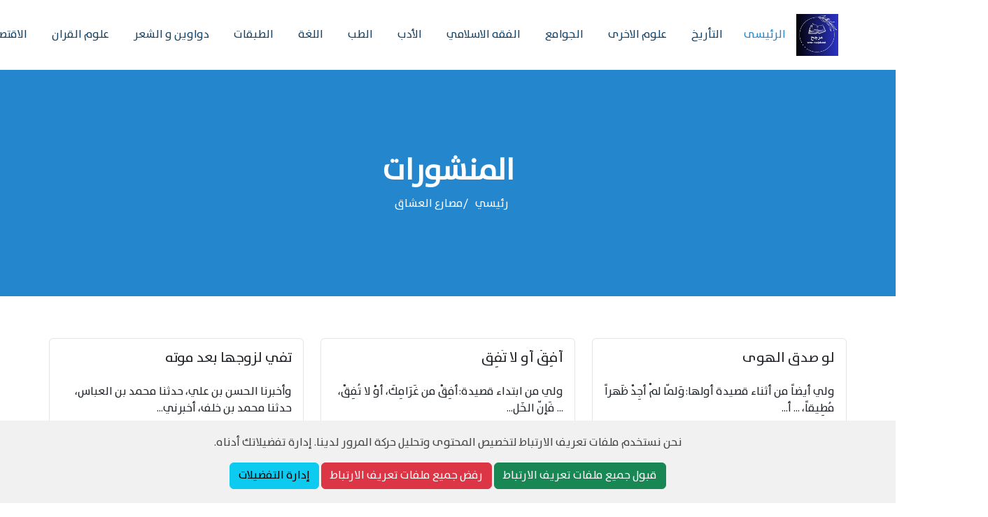

--- FILE ---
content_type: text/html; charset=UTF-8
request_url: https://marjah.net/category/62
body_size: 9090
content:
<!DOCTYPE html>
<html lang="ar">
<head>
    <meta charset="utf-8">
    <meta name="viewport" content="width=device-width, initial-scale=1">
    <meta name="csrf-token" content="ZYqJi1NBpgmgmFojfV13ovijFep2W789NKAnLz5j">
	<meta name="robots" content="index, follow">

    <!-- Preconnect for improved performance -->
    <link rel="preconnect" href="https://www.googletagmanager.com">
	
	<link rel="canonical" href="https://marjah.net/category/62" />

    <!-- Google Tag Manager (async for non-blocking) -->
    <script>
        // Load third-party scripts after the page has loaded
        window.onload = function() {
            // Load Google Tag Manager
            const gtmScript = document.createElement('script');
            gtmScript.src = "https://www.googletagmanager.com/gtag/js?id=G-78LXCBYC2Z";
            gtmScript.async = true;
            document.head.appendChild(gtmScript);
            
            // Google Analytics setup
            gtmScript.onload = function() {
                window.dataLayer = window.dataLayer || [];
                function gtag(){dataLayer.push(arguments);}
                gtag('js', new Date());
                gtag('config', 'G-78LXCBYC2Z');
            };
        };
    </script>	
	             <title>مصارع العشاق | Marjah - مرجح</title>
    <meta name="description" content="ابحث عن أحدث المشاركات في مصارع العشاق.">
    
    <!-- SEO Metadata -->
    <meta name="title" content="مرجح" />
    <meta name="keywords" content="marjah,مرجح,مكتبة إلكترونية" />
	<link rel="icon" href="https://marjah.net/assets/img/site.jpg" type="image/jpg">

    <!-- Open Graph -->
    <meta property="og:type" content="website" />
    <meta property="og:url" content="https://marjah.net/" />
    <meta property="og:title" content="مرجح" />
    <meta property="og:description" content="مكتبة الكترونية علمية و المصادر الموثةقة داخل الكتب" />
	<meta property="og:image" content="https://marjah.net/assets/img/site.jpg"> 
	<meta property="og:locale" content="ar_IQ">

    <!-- Twitter -->
    <meta property="twitter:card" content="summary_large_image" />
    <meta property="twitter:url" content="https://marjah.net/" />
    <meta property="twitter:title" content="مرجح" />
    <meta property="twitter:description" content="مكتبة الكترونية علمية و المصادر الموثةقة داخل الكتب" />
    <meta property="twitter:image" content="https://metatags.io/images/meta-tags.png" />

    <!-- Preload critical assets -->
    <link rel="preload" href="https://marjah.net/assets/vendor/bootstrap/css/bootstrap.min.css" as="style">
    <link rel="preload" href="https://marjah.net/assets/css/main.css" as="style">
    <link rel="preload" href="https://marjah.net/assets/vendor/aos/aos.css" as="style">
    <!-- Minified CSS files -->
	<link href="https://marjah.net/assets/vendor/bootstrap/css/bootstrap.min.css" rel="stylesheet">
    <link href="https://marjah.net/assets/vendor/aos/aos.css" rel="stylesheet">
    <link href="https://marjah.net/assets/css/main.css" rel="stylesheet">
	<link rel="preload" href="https://marjah.net/assets/img/reklam.webp" as="image">
	
	<link href="https://cdn.jsdelivr.net/npm/sweetalert2@11/dist/sweetalert2.min.css" rel="stylesheet">

    <!-- Load Font Awesome asynchronously -->
	<script src="https://cdnjs.cloudflare.com/ajax/libs/jquery/3.7.1/jquery.min.js" integrity="sha512-v2CJ7UaYy4JwqLDIrZUI/4hqeoQieOmAZNXBeQyjo21dadnwR+8ZaIJVT8EE2iyI61OV8e6M8PP2/4hpQINQ/g==" crossorigin="anonymous" referrerpolicy="no-referrer"></script>

    <!-- Schema Markup for SEO -->
    <script type="application/ld+json">
    {
        "@context": "https://schema.org",
        "@type": "Organization",
        "name": "Marjah",
        "url": "https://marjah.net/",
        "logo": "https://marjah.net/assets/img/site.jpg",
        "sameAs": [
            "https://www.facebook.com/marjah",
            "https://www.twitter.com/marjah",
            "https://www.instagram.com/marjah"
        ]
    }
    </script>

</head>
<body class="index-page" dir="rtl">
<header id="header" class="header d-flex align-items-center sticky-top">
    <div class="container-fluid container-xl position-relative d-flex align-items-center">
        <a href="https://marjah.net" class="logo d-flex align-items-center ms-auto">
			
			<picture>
				<source srcset="https://marjah.net/assets/img/site.webp" type="image/webp">
				<img src="https://marjah.net/assets/img/site.jpg" 
					 alt="Marjah - مكتبة إلكترونية علمية" 
					 width="60" 
					 height="60"
					 loading="lazy"
					 decoding="async">
			</picture>
        </a>

        <nav id="navmenu" class="navmenu">
            <ul>
                <li><a href="https://marjah.net" class="active">الرئیسی</a></li>
                                    <li class="dropdown"><a href="#"><span>التأريخ</span> <i class="bi bi-chevron-down toggle-dropdown"></i></a>
                        <ul class="scrollable-dropdown">
                                                            <li><a href="https://marjah.net/category/115">قصة الحضارة</a></li>
                                                            <li><a href="https://marjah.net/category/110">تاريخ آداب العرب</a></li>
                                                            <li><a href="https://marjah.net/category/109">المعارف</a></li>
                                                            <li><a href="https://marjah.net/category/89">الملل والنحل</a></li>
                                                            <li><a href="https://marjah.net/category/56">الأديان والمذاهب والأحزاب المعاصرة</a></li>
                                                            <li><a href="https://marjah.net/category/47">موسوعة الأمن والاستخبارات</a></li>
                                                            <li><a href="https://marjah.net/category/44">معجم المؤلفين</a></li>
                                                            <li><a href="https://marjah.net/category/42">معجم حفاظ القرآن عبر التاريخ</a></li>
                                                            <li><a href="https://marjah.net/category/41">أسماء خيل العرب وفرسانها</a></li>
                                                            <li><a href="https://marjah.net/category/37">تاريخ الأمم والملوك</a></li>
                                                            <li><a href="https://marjah.net/category/31">مائة من عظماء أمة الإسلام</a></li>
                                                            <li><a href="https://marjah.net/category/29">علماء النحو و اللغة و التفسير و القراء</a></li>
                                                            <li><a href="https://marjah.net/category/26">معجم ما استعجم من أسماء البلاد والمواضع</a></li>
                                                    </ul>
                    </li>
                                    <li class="dropdown"><a href="#"><span>علوم الاخرى</span> <i class="bi bi-chevron-down toggle-dropdown"></i></a>
                        <ul class="scrollable-dropdown">
                                                            <li><a href="https://marjah.net/category/114">موسوعة مصطلحات الفلسفة عند العرب</a></li>
                                                            <li><a href="https://marjah.net/category/112">نظرية العلاقات الدولية</a></li>
                                                            <li><a href="https://marjah.net/category/106">دراسات في الفن الصحفي</a></li>
                                                            <li><a href="https://marjah.net/category/92">موسوعة الإدارة والتطوير والتربية</a></li>
                                                            <li><a href="https://marjah.net/category/53">نظريات علم الاجتماع</a></li>
                                                            <li><a href="https://marjah.net/category/45">موسوعة تفسير الأحلام</a></li>
                                                    </ul>
                    </li>
                                    <li class="dropdown"><a href="#"><span>الجوامع</span> <i class="bi bi-chevron-down toggle-dropdown"></i></a>
                        <ul class="scrollable-dropdown">
                                                            <li><a href="https://marjah.net/category/113">الموسوعة الجنائية الإسلامية</a></li>
                                                    </ul>
                    </li>
                                    <li class="dropdown"><a href="#"><span>الفقه الاسلامي</span> <i class="bi bi-chevron-down toggle-dropdown"></i></a>
                        <ul class="scrollable-dropdown">
                                                            <li><a href="https://marjah.net/category/111">فتاوى إسلامية</a></li>
                                                            <li><a href="https://marjah.net/category/87">الأوائل</a></li>
                                                            <li><a href="https://marjah.net/category/54">موسوعة المفاهيم الإسلامية العامة</a></li>
                                                            <li><a href="https://marjah.net/category/43">معجم المفسرين</a></li>
                                                            <li><a href="https://marjah.net/category/39">المضاف والمنسوب</a></li>
                                                            <li><a href="https://marjah.net/category/34">معجم مقاليد العلوم</a></li>
                                                            <li><a href="https://marjah.net/category/25">معجم المصطلحات والألفاظ الفقهية</a></li>
                                                    </ul>
                    </li>
                                    <li class="dropdown"><a href="#"><span>الأدب</span> <i class="bi bi-chevron-down toggle-dropdown"></i></a>
                        <ul class="scrollable-dropdown">
                                                            <li><a href="https://marjah.net/category/108">اللطائف والظرائف</a></li>
                                                            <li><a href="https://marjah.net/category/100">الذخائر والعبقريات</a></li>
                                                            <li><a href="https://marjah.net/category/95">الموشى</a></li>
                                                            <li><a href="https://marjah.net/category/94">وحي القلم</a></li>
                                                            <li><a href="https://marjah.net/category/93">النظرات</a></li>
                                                            <li><a href="https://marjah.net/category/84">الأدب الكبير والأدب الصغير</a></li>
                                                            <li><a href="https://marjah.net/category/64">الرسائل الأدبية</a></li>
                                                            <li><a href="https://marjah.net/category/63">الرسائل السياسية</a></li>
                                                            <li><a href="https://marjah.net/category/58">العقد الفريد</a></li>
                                                            <li><a href="https://marjah.net/category/57">الأمثال والحكم</a></li>
                                                            <li><a href="https://marjah.net/category/52">موسوعة الأخلاق</a></li>
                                                            <li><a href="https://marjah.net/category/24">موسوعة كشاف اصطلاحات الفنون والعلوم</a></li>
                                                            <li><a href="https://marjah.net/category/23">معجم مصطلحات الادبية</a></li>
                                                            <li><a href="https://marjah.net/category/21">موسوعة الشعراء</a></li>
                                                            <li><a href="https://marjah.net/category/20">البلاغة</a></li>
                                                    </ul>
                    </li>
                                    <li class="dropdown"><a href="#"><span>الطب</span> <i class="bi bi-chevron-down toggle-dropdown"></i></a>
                        <ul class="scrollable-dropdown">
                                                            <li><a href="https://marjah.net/category/99">الحاوي في الطب</a></li>
                                                    </ul>
                    </li>
                                    <li class="dropdown"><a href="#"><span>اللغة</span> <i class="bi bi-chevron-down toggle-dropdown"></i></a>
                        <ul class="scrollable-dropdown">
                                                            <li><a href="https://marjah.net/category/97">فقه اللغة وسر العربية</a></li>
                                                            <li><a href="https://marjah.net/category/91">نجعة الرائد وشرعة الوارد</a></li>
                                                            <li><a href="https://marjah.net/category/65">الكامل في اللغة والأدب</a></li>
                                                            <li><a href="https://marjah.net/category/59">مقامات</a></li>
                                                            <li><a href="https://marjah.net/category/46">المعجم الفلسفي</a></li>
                                                            <li><a href="https://marjah.net/category/40">معجم الألفاظ العامية</a></li>
                                                            <li><a href="https://marjah.net/category/38">المعجم الأسماء الملابس</a></li>
                                                            <li><a href="https://marjah.net/category/36">إعراب الكلمات الغريبة</a></li>
                                                            <li><a href="https://marjah.net/category/33">معجم الفروق اللغوية</a></li>
                                                            <li><a href="https://marjah.net/category/30">معجم قبائل العرب</a></li>
                                                            <li><a href="https://marjah.net/category/12">النحو والصرف</a></li>
                                                    </ul>
                    </li>
                                    <li class="dropdown"><a href="#"><span>الطبقات</span> <i class="bi bi-chevron-down toggle-dropdown"></i></a>
                        <ul class="scrollable-dropdown">
                                                            <li><a href="https://marjah.net/category/96">طبقات الأطباء</a></li>
                                                            <li><a href="https://marjah.net/category/27">سلم الوصول إلى طبقات الفحول</a></li>
                                                    </ul>
                    </li>
                                    <li class="dropdown"><a href="#"><span>دواوين و الشعر</span> <i class="bi bi-chevron-down toggle-dropdown"></i></a>
                        <ul class="scrollable-dropdown">
                                                            <li><a href="https://marjah.net/category/90">رسالة الغفران</a></li>
                                                            <li><a href="https://marjah.net/category/88">ديوان جرير بشرح محمد بن حبيب</a></li>
                                                            <li><a href="https://marjah.net/category/86">شرح ديوان المتنبي</a></li>
                                                            <li><a href="https://marjah.net/category/85">ديوان طرفة بن العبد</a></li>
                                                            <li><a href="https://marjah.net/category/83">ديوان محمد العيد آل خليفة</a></li>
                                                            <li><a href="https://marjah.net/category/82">ديوان الشيخ أحمد سحنون</a></li>
                                                            <li><a href="https://marjah.net/category/81">ديوان ملحمة حر</a></li>
                                                            <li><a href="https://marjah.net/category/80">ديوان بشار بن برد</a></li>
                                                            <li><a href="https://marjah.net/category/79">ديوان جميل بثينة</a></li>
                                                            <li><a href="https://marjah.net/category/78">ديوان الشريف الرضي</a></li>
                                                            <li><a href="https://marjah.net/category/77">ديوان ابن الفارض</a></li>
                                                            <li><a href="https://marjah.net/category/76">ديوان لحن البراءة</a></li>
                                                            <li><a href="https://marjah.net/category/75">ديوان كعب بن زهير</a></li>
                                                            <li><a href="https://marjah.net/category/74">ديوان زهير بن أبي سلمى</a></li>
                                                            <li><a href="https://marjah.net/category/73">ديوان الخنساء</a></li>
                                                            <li><a href="https://marjah.net/category/72">ديوان مهلهل بن ربيعة</a></li>
                                                            <li><a href="https://marjah.net/category/71">ديوان عروة بن الورد</a></li>
                                                            <li><a href="https://marjah.net/category/70">ديوان أبي العلاء المعري</a></li>
                                                            <li><a href="https://marjah.net/category/69">ديوان أبي العتاهية</a></li>
                                                            <li><a href="https://marjah.net/category/68">ديوان حسان بن ثابت</a></li>
                                                            <li><a href="https://marjah.net/category/67">ديوان الإمام الشافعي</a></li>
                                                            <li><a href="https://marjah.net/category/66">ديوان الفرزدق</a></li>
                                                            <li><a href="https://marjah.net/category/62">مصارع العشاق</a></li>
                                                            <li><a href="https://marjah.net/category/61">ديوان لبيد بن ربيعة</a></li>
                                                            <li><a href="https://marjah.net/category/60">ديوان امرِئ القيس</a></li>
                                                            <li><a href="https://marjah.net/category/51">شرح ديوان المتنبي</a></li>
                                                            <li><a href="https://marjah.net/category/50">شرح المعلقات السبع</a></li>
                                                            <li><a href="https://marjah.net/category/49">شرح ديوان ذي الرمة</a></li>
                                                            <li><a href="https://marjah.net/category/48">العمدة في محاسن الشعر وآدابه</a></li>
                                                            <li><a href="https://marjah.net/category/28">شرح الشواهد الشعرية في أمات الكتب النحوية</a></li>
                                                    </ul>
                    </li>
                                    <li class="dropdown"><a href="#"><span>علوم القران</span> <i class="bi bi-chevron-down toggle-dropdown"></i></a>
                        <ul class="scrollable-dropdown">
                                                            <li><a href="https://marjah.net/category/35">إعراب القرآن</a></li>
                                                    </ul>
                    </li>
                                    <li class="dropdown"><a href="#"><span>الاقتصاد</span> <i class="bi bi-chevron-down toggle-dropdown"></i></a>
                        <ul class="scrollable-dropdown">
                                                            <li><a href="https://marjah.net/category/32">المصطلحات الاقتصادية</a></li>
                                                    </ul>
                    </li>
                                <li><a href="https://marjah.net/about">حول الموقع</a></li>
            </ul>
			<svg xmlns="http://www.w3.org/2000/svg" class="mobile-nav-toggle d-xl-none" width="32" height="32" viewBox="0 0 24 24"><path fill="none" stroke="currentColor" stroke-linecap="round" stroke-linejoin="round" stroke-width="1.5" d="M4.5 6.5h15M4.5 12h15m-15 5.5h15"/></svg>
        </nav>
    </div>
</header>

<main class="main">
    
    <div class="page-title" data-aos="fade">
        <div class="container">
            <h1>المنشورات</h1>
            <nav class="breadcrumbs">
                <ol>
                    <li><a href="https://marjah.net">رئيسي</a></li>
                    <li class="current">مصارع العشاق</li>
                </ol>
            </nav>
        </div>
    </div>

	<div class="container" style="padding: 60px 0;">
            <div class="row">
                                    <div class="col-sm-4 mb-3">
                        <div class="card">
                            <div class="card-body">
								 <h5 class="card-title" style="height: 40px; overflow: hidden; text-overflow: ellipsis; white-space: nowrap;">
                        			لو صدق الهوى
                    			</h5>
								
								<p class="card-text">ولي أيضاً من أثناء قصيدة أولها:وَلمّا لمْ أجِدْ ظَهراً مُطِيقاً، ... أ...</p>
								
                                <a href="https://marjah.net/post/101104"
   									class="btn mt-4" style="background-color: #2487CE; color: white">المزید</a>
                            </div>
                        </div>
                    </div>
                                    <div class="col-sm-4 mb-3">
                        <div class="card">
                            <div class="card-body">
								 <h5 class="card-title" style="height: 40px; overflow: hidden; text-overflow: ellipsis; white-space: nowrap;">
                        			أفِقْ أو لا تُفِق
                    			</h5>
								
								<p class="card-text">ولي من ابتداء قصيدة:أفِقْ من غَرَامِكَ، أوْ لا تُفِقْ، ... فَإنّ الخَل...</p>
								
                                <a href="https://marjah.net/post/101103"
   									class="btn mt-4" style="background-color: #2487CE; color: white">المزید</a>
                            </div>
                        </div>
                    </div>
                                    <div class="col-sm-4 mb-3">
                        <div class="card">
                            <div class="card-body">
								 <h5 class="card-title" style="height: 40px; overflow: hidden; text-overflow: ellipsis; white-space: nowrap;">
                        			تفي لزوجها بعد موته
                    			</h5>
								
								<p class="card-text">وأخبرنا الحسن بن علي، حدثنا محمد بن العباس، حدثنا محمد بن خلف، أخبرني...</p>
								
                                <a href="https://marjah.net/post/101102"
   									class="btn mt-4" style="background-color: #2487CE; color: white">المزید</a>
                            </div>
                        </div>
                    </div>
                                    <div class="col-sm-4 mb-3">
                        <div class="card">
                            <div class="card-body">
								 <h5 class="card-title" style="height: 40px; overflow: hidden; text-overflow: ellipsis; white-space: nowrap;">
                        			صخر العقيلي وزوجته وابنة عمه ليلى
                    			</h5>
								
								<p class="card-text">أخبرنا أبو محمد الحسن بن علي الجوهري، حدثنا أبو عمر محمد بن العباس، حد...</p>
								
                                <a href="https://marjah.net/post/101101"
   									class="btn mt-4" style="background-color: #2487CE; color: white">المزید</a>
                            </div>
                        </div>
                    </div>
                                    <div class="col-sm-4 mb-3">
                        <div class="card">
                            <div class="card-body">
								 <h5 class="card-title" style="height: 40px; overflow: hidden; text-overflow: ellipsis; white-space: nowrap;">
                        			الفضل بن يحيى يودع أصحابه
                    			</h5>
								
								<p class="card-text">حدثنا المعافى، حدثنا الصولي محمد بن يحيى، حدثنا أحمد بن يحيى قال: لما...</p>
								
                                <a href="https://marjah.net/post/101100"
   									class="btn mt-4" style="background-color: #2487CE; color: white">المزید</a>
                            </div>
                        </div>
                    </div>
                                    <div class="col-sm-4 mb-3">
                        <div class="card">
                            <div class="card-body">
								 <h5 class="card-title" style="height: 40px; overflow: hidden; text-overflow: ellipsis; white-space: nowrap;">
                        			الرشيد والأعرابي
                    			</h5>
								
								<p class="card-text">أخبرنا أبو علي محمد بن الحسين الجازري، حدثنا المعافى بن زكريا، حدثنا أ...</p>
								
                                <a href="https://marjah.net/post/101099"
   									class="btn mt-4" style="background-color: #2487CE; color: white">المزید</a>
                            </div>
                        </div>
                    </div>
                            </div>
			<div class="pagination d-flex flex-wrap justify-content-center align-items-center mt-5">
				<nav class="d-flex justify-items-center justify-content-between">
        <div class="d-flex justify-content-between flex-fill d-sm-none">
            <ul class="pagination">
                
                                    <li class="page-item disabled" aria-disabled="true">
                        <span class="page-link">&laquo; Previous</span>
                    </li>
                
                
                                    <li class="page-item">
                        <a class="page-link" href="https://marjah.net/category/62?page=2" rel="next">Next &raquo;</a>
                    </li>
                            </ul>
        </div>

        <div class="d-none flex-sm-fill d-sm-flex align-items-sm-center justify-content-sm-between">












            <div>
                <ul class="pagination">
                    
                                            <li class="page-item disabled" aria-disabled="true" aria-label="&laquo; Previous">
                            <span class="page-link" aria-hidden="true">&lsaquo;</span>
                        </li>
                    
                    
                                            
                        
                        
                                                                                                                        <li class="page-item active" aria-current="page"><span class="page-link">1</span></li>
                                                                                                                                <li class="page-item"><a class="page-link" href="https://marjah.net/category/62?page=2">2</a></li>
                                                                                                                                <li class="page-item"><a class="page-link" href="https://marjah.net/category/62?page=3">3</a></li>
                                                                                                                                <li class="page-item"><a class="page-link" href="https://marjah.net/category/62?page=4">4</a></li>
                                                                                                                                <li class="page-item"><a class="page-link" href="https://marjah.net/category/62?page=5">5</a></li>
                                                                                                                                <li class="page-item"><a class="page-link" href="https://marjah.net/category/62?page=6">6</a></li>
                                                                                                                                <li class="page-item"><a class="page-link" href="https://marjah.net/category/62?page=7">7</a></li>
                                                                                                                                <li class="page-item"><a class="page-link" href="https://marjah.net/category/62?page=8">8</a></li>
                                                                                                                                <li class="page-item"><a class="page-link" href="https://marjah.net/category/62?page=9">9</a></li>
                                                                                                                                <li class="page-item"><a class="page-link" href="https://marjah.net/category/62?page=10">10</a></li>
                                                                                                                                
                                                    <li class="page-item disabled" aria-disabled="true"><span class="page-link">...</span></li>
                        
                        
                                                                    
                        
                        
                                                                                                                        <li class="page-item"><a class="page-link" href="https://marjah.net/category/62?page=117">117</a></li>
                                                                                                                                <li class="page-item"><a class="page-link" href="https://marjah.net/category/62?page=118">118</a></li>
                                                                                                        
                    
                                            <li class="page-item">
                            <a class="page-link" href="https://marjah.net/category/62?page=2" rel="next" aria-label="Next &raquo;">&rsaquo;</a>
                        </li>
                                    </ul>
            </div>
        </div>
    </nav>

			</div>
        </div>
</main>

<footer id="footer" class="footer">
    <div class="container footer-top">
        <div class="d-flex flex-wrap justify-center align-items-center gy-4">
            <div class="footer-about">
                <a href="https://marjah.net" class="logo d-flex align-items-center">
                    <span class="sitename">مرجح</span>
                </a>
                <p>مكتبة الكترونية علمية و المصادر الموثةقة داخل الكتب</p>
                <div class="social-links d-flex mt-4">
                                            																						                            <a href="https://www.facebook.com/profile.php?id=61550362302578&amp;mibextid=ZbWKwL" aria-label="Facebook">
								<svg xmlns="http://www.w3.org/2000/svg" width="32" height="32" viewBox="0 0 512 512"><path d="M288 192v-38.1c0-17.2 3.8-25.9 30.5-25.9H352V64h-55.9c-68.5 0-91.1 31.4-91.1 85.3V192h-45v64h45v192h83V256h56.4l7.6-64h-64zm42.2 48H272v192h-51V240h-45v-32h45v-58.7c0-24.5 5.4-41.2 15.5-51.8 11.2-12 31.1-17.5 59.6-17.5H336v32h-17.5c-12 0-27.5 1.1-37.1 11.7-8.1 9-9.4 20.1-9.4 30.1V208h62l-3.8 32z" fill="currentColor"/></svg>
                            </a>
                                                                                                                                                                                                                                                                                            <a href="viber://chat?number=9647815355618" aria-label="Viber"><svg xmlns="http://www.w3.org/2000/svg" width="32" height="32" viewBox="0 0 24 24"><path fill="currentColor" d="M7.965 6.202a.82.82 0 0 0-.537.106h-.014c-.375.22-.713.497-1.001.823c-.24.277-.37.557-.404.827c-.02.16-.006.322.041.475l.018.01c.27.793.622 1.556 1.052 2.274a13.4 13.4 0 0 0 2.03 2.775l.024.034l.038.028l.023.027l.028.024a13.6 13.6 0 0 0 2.782 2.04c1.155.629 1.856.926 2.277 1.05v.006c.123.038.235.055.348.055a1.6 1.6 0 0 0 .964-.414c.325-.288.6-.627.814-1.004v-.007c.201-.38.133-.738-.157-.981A12 12 0 0 0 14.41 13c-.448-.243-.903-.096-1.087.15l-.393.496c-.202.246-.568.212-.568.212l-.01.006c-2.731-.697-3.46-3.462-3.46-3.462s-.034-.376.219-.568l.492-.396c.236-.192.4-.646.147-1.094a12 12 0 0 0-1.347-1.88a.75.75 0 0 0-.44-.263M12.58 5a.5.5 0 0 0 0 1c1.264 0 2.314.413 3.145 1.205c.427.433.76.946.978 1.508c.219.563.319 1.164.293 1.766a.5.5 0 0 0 1 .042a5.4 5.4 0 0 0-.361-2.17a5.4 5.4 0 0 0-1.204-1.854l-.01-.01C15.39 5.502 14.085 5 12.579 5"/><path fill="currentColor" d="M12.545 6.644a.5.5 0 0 0 0 1h.017c.912.065 1.576.369 2.041.868c.477.514.724 1.153.705 1.943a.5.5 0 0 0 1 .023c.024-1.037-.31-1.932-.972-2.646V7.83c-.677-.726-1.606-1.11-2.724-1.185l-.017-.002z"/><path fill="currentColor" d="M12.526 8.319a.5.5 0 1 0-.052.998c.418.022.685.148.853.317c.169.17.295.443.318.87a.5.5 0 1 0 .998-.053c-.032-.6-.22-1.13-.605-1.52c-.387-.39-.914-.58-1.512-.612"/><path fill="currentColor" fill-rule="evenodd" d="M7.067 2.384a22.15 22.15 0 0 1 9.664 0l.339.075a5.16 5.16 0 0 1 3.872 3.763a19.7 19.7 0 0 1 0 9.7a5.16 5.16 0 0 1-3.872 3.763l-.34.075a22.2 22.2 0 0 1-6.077.499L8 22.633a.75.75 0 0 1-1.24-.435l-.439-2.622a5.16 5.16 0 0 1-3.465-3.654a19.7 19.7 0 0 1 0-9.7a5.16 5.16 0 0 1 3.872-3.763zm9.337 1.463a20.65 20.65 0 0 0-9.01 0l-.34.076A3.66 3.66 0 0 0 4.31 6.591a18.2 18.2 0 0 0 0 8.962a3.66 3.66 0 0 0 2.745 2.668l.09.02a.75.75 0 0 1 .576.608l.294 1.758l1.872-1.675a.75.75 0 0 1 .553-.19a20.7 20.7 0 0 0 5.964-.445l.339-.076a3.66 3.66 0 0 0 2.745-2.668c.746-2.94.746-6.021 0-8.962a3.66 3.66 0 0 0-2.745-2.668z" clip-rule="evenodd"/></svg></a>
                    <a href="https://wa.me/9647815355618" aria-label="WhatsApp"><svg xmlns="http://www.w3.org/2000/svg" width="32" height="32" viewBox="0 0 24 24"><path fill="currentColor" d="M19.05 4.91A9.82 9.82 0 0 0 12.04 2c-5.46 0-9.91 4.45-9.91 9.91c0 1.75.46 3.45 1.32 4.95L2.05 22l5.25-1.38c1.45.79 3.08 1.21 4.74 1.21c5.46 0 9.91-4.45 9.91-9.91c0-2.65-1.03-5.14-2.9-7.01m-7.01 15.24c-1.48 0-2.93-.4-4.2-1.15l-.3-.18l-3.12.82l.83-3.04l-.2-.31a8.26 8.26 0 0 1-1.26-4.38c0-4.54 3.7-8.24 8.24-8.24c2.2 0 4.27.86 5.82 2.42a8.18 8.18 0 0 1 2.41 5.83c.02 4.54-3.68 8.23-8.22 8.23m4.52-6.16c-.25-.12-1.47-.72-1.69-.81c-.23-.08-.39-.12-.56.12c-.17.25-.64.81-.78.97c-.14.17-.29.19-.54.06c-.25-.12-1.05-.39-1.99-1.23c-.74-.66-1.23-1.47-1.38-1.72c-.14-.25-.02-.38.11-.51c.11-.11.25-.29.37-.43s.17-.25.25-.41c.08-.17.04-.31-.02-.43s-.56-1.34-.76-1.84c-.2-.48-.41-.42-.56-.43h-.48c-.17 0-.43.06-.66.31c-.22.25-.86.85-.86 2.07s.89 2.4 1.01 2.56c.12.17 1.75 2.67 4.23 3.74c.59.26 1.05.41 1.41.52c.59.19 1.13.16 1.56.1c.48-.07 1.47-.6 1.67-1.18c.21-.58.21-1.07.14-1.18s-.22-.16-.47-.28"/></svg></a>
                    <a href="https://t.me/akaraead" aria-label="Telegram"><svg xmlns="http://www.w3.org/2000/svg" width="32" height="32" viewBox="0 0 24 24"><path fill="currentColor" fill-rule="evenodd" d="M5.788 14.02a1 1 0 0 0 .132.031a456 456 0 0 1 .844 2.002c.503 1.202 1.01 2.44 1.121 2.796c.139.438.285.736.445.94c.083.104.178.196.29.266a1 1 0 0 0 .186.088c.32.12.612.07.795.009a1.3 1.3 0 0 0 .304-.15L9.91 20l2.826-1.762l3.265 2.502q.072.055.156.093c.392.17.772.23 1.13.182c.356-.05.639-.199.85-.368a2 2 0 0 0 .564-.728l.009-.022l.003-.008l.002-.004v-.002l.001-.001a1 1 0 0 0 .04-.133l2.98-15.025a1 1 0 0 0 .014-.146c0-.44-.166-.859-.555-1.112c-.334-.217-.705-.227-.94-.209c-.252.02-.486.082-.643.132a4 4 0 0 0-.26.094l-.011.005l-16.714 6.556l-.002.001a2 2 0 0 0-.167.069a2.5 2.5 0 0 0-.38.212c-.227.155-.75.581-.661 1.285c.07.56.454.905.689 1.071c.128.091.25.156.34.199c.04.02.126.054.163.07l.01.003zm14.138-9.152h-.002l-.026.011l-16.734 6.565l-.026.01l-.01.003a1 1 0 0 0-.09.04a1 1 0 0 0 .086.043l3.142 1.058a1 1 0 0 1 .16.076l10.377-6.075l.01-.005a2 2 0 0 1 .124-.068c.072-.037.187-.091.317-.131c.09-.028.357-.107.645-.014a.85.85 0 0 1 .588.689a.84.84 0 0 1 .003.424c-.07.275-.262.489-.437.653c-.15.14-2.096 2.016-4.015 3.868l-2.613 2.52l-.465.45l5.872 4.502a.54.54 0 0 0 .251.04a.23.23 0 0 0 .117-.052a.5.5 0 0 0 .103-.12l.002-.001l2.89-14.573a2 2 0 0 0-.267.086zm-8.461 12.394l-1.172-.898l-.284 1.805zm-2.247-2.68l1.165-1.125l2.613-2.522l.973-.938l-6.52 3.817l.035.082a339 339 0 0 1 1.22 2.92l.283-1.8a.75.75 0 0 1 .231-.435" clip-rule="evenodd"/></svg></a>
                </div>
            </div>
        </div>
    </div>

    <div class="container copyright text-center mt-4">
        <p>© <span> حقوق الطبع والنشر مرجح جميع الحقوق محفوظة <a href="https://marjah.net/privacy-policy">سياسة و الخصوصية</a></span></p>
    </div>
</footer>

<a href="#" id="scroll-top" class="scroll-top d-flex align-items-center justify-content-center"><svg xmlns="http://www.w3.org/2000/svg" width="32" height="32" viewBox="0 0 24 24"><path fill="currentColor" d="M11 20V7.825l-5.6 5.6L4 12l8-8l8 8l-1.4 1.425l-5.6-5.6V20z"/></svg></a>
<div id="preloader"></div>

<div class="cookie-banner" style="display:none; position: fixed; bottom: 0; left: 0; right: 0; background: #f1f1f1; padding: 20px; text-align: center; z-index: 1000;">
    <p>نحن نستخدم ملفات تعريف الارتباط لتخصيص المحتوى وتحليل حركة المرور لدينا. إدارة تفضيلاتك أدناه.</p>
    <button id="acceptAllCookies" class="btn btn-success">قبول جميع ملفات تعريف الارتباط</button>
    <button id="rejectAllCookies" class="btn btn-danger">رفض جميع ملفات تعريف الارتباط</button>
    <button id="manageCookies" class="btn btn-info">إدارة التفضيلات</button>
</div>

<div class="cookie-preferences" style="display:none; position: fixed; bottom: 100px; left: 0; right: 0; background: #fff; padding: 20px; border: 1px solid #ccc; z-index: 1000;">
    <h4>تفضيلات ملفات تعريف الارتباط</h4>
    <label><input type="checkbox" id="strictlyNecessary" disabled checked> ضروري للغاية (مطلوب)</label><br>
    <label><input type="checkbox" id="analyticsCookies"> السماح بملفات تعريف الارتباط التحليلية</label><br>
    <label><input type="checkbox" id="marketingCookies"> السماح بملفات تعريف الارتباط التسويقية</label><br>
    <button id="savePreferences" class="btn btn-success">حفظ التفضيلات</button>
</div>

<!-- Defer loading of scripts to avoid blocking -->
	
<script src="https://marjah.net/assets/vendor/bootstrap/js/bootstrap.bundle.min.js" defer></script>
<script src="https://marjah.net/assets/vendor/aos/aos.js" defer></script>
<script src="https://marjah.net/assets/vendor/purecounter/purecounter_vanilla.js" defer></script>
<script src="https://marjah.net/assets/js/main.js" defer></script>
<script src="https://cdn.jsdelivr.net/npm/sweetalert2@11"></script>


	<script>
    document.addEventListener('DOMContentLoaded', function () {
        // Fetch existing preferences
        fetch('/cookies/preferences')
            .then(response => {
                if (!response.ok) {
                    throw new Error('Network response was not ok');
                }
                return response.json();
            })
            .then(data => {
                if (data && data.cookie_consent) { // Check if cookie_consent exists
                    localStorage.setItem('cookie_consent', data.cookie_consent);
                    document.querySelector('.cookie-banner').style.display = 'none';
                } else {
                    document.querySelector('.cookie-banner').style.display = 'block';
                }
            })
            .catch(error => {
                console.error('Fetch error:', error); // Log any fetch errors
            });

        // Accept All Cookies
        document.getElementById('acceptAllCookies').addEventListener('click', function () {
            saveConsent('accepted', { analytics: true, marketing: true, necessary: true });
        });

        // Reject All Cookies
        document.getElementById('rejectAllCookies').addEventListener('click', function () {
            saveConsent('rejected', { analytics: false, marketing: false, necessary: true });
        });

        // Manage Preferences
        document.getElementById('manageCookies').addEventListener('click', function () {
            document.querySelector('.cookie-banner').style.display = 'none';
            document.querySelector('.cookie-preferences').style.display = 'block';
        });

        // Save Preferences
        document.getElementById('savePreferences').addEventListener('click', function () {
            const preferences = {
                analytics: document.getElementById('analyticsCookies').checked,
                marketing: document.getElementById('marketingCookies').checked,
                necessary: true // This is always true as it's required
            };
            saveConsent('custom', preferences);
        });
	

        // Function to save consent
        function saveConsent(status, preferences) {
			const csrfToken = document.querySelector('meta[name="csrf-token"]')?.content;
			if (!csrfToken) {
				console.error('CSRF token missing');
				return;
			}
            fetch('/cookies/store', {
                method: 'POST',
                headers: {
                    'Content-Type': 'application/json',
        			'X-CSRF-TOKEN': csrfToken
                },
                body: JSON.stringify({
                    cookie_consent: status,
                    preferences: preferences
                })
            }).then(response => response.json()).then(data => {
                console.log(data);
                localStorage.setItem('cookie_consent', status);
                document.querySelector('.cookie-banner').style.display = 'none';
                document.querySelector('.cookie-preferences').style.display = 'none';
            });
        }
    });
</script>
</body>
</html>


--- FILE ---
content_type: text/css
request_url: https://marjah.net/assets/css/main.css
body_size: 6544
content:
/* Fonts */
@font-face {
  font-family: 'Rabar';
  src: url('../fonts/rabar.woff2') format('woff2'),
       url('../fonts/rabarr.woff2') format('woff2');
  font-weight: normal;
  font-style: normal;
	font-display: swap;

}

:root {
  --default-font: "Rabar";
  --heading-font: "Rabar";
  --nav-font: "Rabar";
}

/* Global Colors - The following color variables are used throughout the website. Updating them here will change the color scheme of the entire website */
:root {
  --background-color: #ffffff; /* Background color for the entire website, including individual sections */
  --default-color: #444444; /* Default color used for the majority of the text content across the entire website */
  --heading-color: #124265; /* Color for headings, subheadings and title throughout the website */
  --accent-color: #2487ce; /* Accent color that represents your brand on the website. It's used for buttons, links, and other elements that need to stand out */
  --contrast-color: #ffffff; /* The contrast color is used for elements when the background color is one of the heading, accent, or default colors. Its purpose is to ensure proper contrast and readability when placed over these more dominant colors */
}

/* Nav Menu Colors - The following color variables are used specifically for the navigation menu. They are separate from the global colors to allow for more customization options */
:root {
  --nav-color: #124265;  /* The default color of the main navmenu links */
  --nav-hover-color: #2487ce; /* Applied to main navmenu links when they are hovered over or active */
  --nav-dropdown-background-color: #ffffff; /* Used as the background color for dropdown items that appear when hovering over primary navigation items */
  --nav-dropdown-color: #124265; /* Used for navigation links of the dropdown items in the navigation menu. */
  --nav-dropdown-hover-color: #2487ce; /* Similar to --nav-hover-color, this color is applied to dropdown navigation links when they are hovered over. */
}

/* Smooth scroll */
:root {
  scroll-behavior: smooth;
}

/*--------------------------------------------------------------
# General
--------------------------------------------------------------*/
body {
  color: var(--default-color);
  background-color: var(--background-color);
  font-family: var(--default-font);
}

a {
  color: var(--accent-color);
  text-decoration: none;
  transition: 0.3s;
}

a:hover {
  color: color-mix(in srgb, var(--accent-color), transparent 25%);
  text-decoration: none;
}

h1,
h2,
h3,
h4,
h5,
h6 {
  color: var(--heading-color);
  font-family: var(--heading-font);
}

/*--------------------------------------------------------------
# Global Header
--------------------------------------------------------------*/
.header {
  color: var(--default-color);
  background-color: var(--background-color);
  padding: 20px 0;
  transition: all 0.5s;
  z-index: 997;
  border-bottom: 1px solid color-mix(in srgb, var(--accent-color), transparent 85%);
}

.header .logo {
  line-height: 1;
}

.header .logo h1 {
  font-size: 30px;
  margin: 0;
  font-weight: 300;
  color: var(--heading-color);
}

.header .btn-getstarted,
.header .btn-getstarted:focus {
  color: var(--contrast-color);
  background: var(--accent-color);
  font-size: 14px;
  padding: 8px 25px;
  margin: 0 0 0 30px;
  border-radius: 4px;
  transition: 0.3s;
}

.header .btn-getstarted:hover,
.header .btn-getstarted:focus:hover {
  color: var(--contrast-color);
  background: color-mix(in srgb, var(--accent-color), transparent 15%);
}

@media (max-width: 1200px) {
  .header .logo {
    order: 1;
  }

  .header .btn-getstarted {
    order: 2;
    margin: 0 15px 0 0;
    padding: 6px 15px;
  }

  .header .navmenu {
    order: 3;
  }
}

.scrolled .header {
  border-color: var(--contrast-color);
  box-shadow: 0px 0 18px color-mix(in srgb, var(--default-color), transparent 85%);
}

/*--------------------------------------------------------------
# Navigation Menu
--------------------------------------------------------------*/
/* Navmenu - Desktop */
@media (min-width: 1200px) {
  .navmenu {
    padding: 0;
  }

  .navmenu ul {
    margin: 0;
    padding: 0;
    display: flex;
    list-style: none;
    align-items: center;
  }

  .navmenu li {
    position: relative;
  }

  .navmenu a,
  .navmenu a:focus {
    color: var(--nav-color);
    padding: 18px 15px;
    font-size: 16px;
    font-family: var(--nav-font);
    font-weight: 400;
    display: flex;
    align-items: center;
    justify-content: space-between;
    white-space: nowrap;
    transition: 0.3s;
  }

  .navmenu a i,
  .navmenu a:focus i {
    font-size: 12px;
    line-height: 0;
    margin-left: 5px;
    transition: 0.3s;
  }

  .navmenu li:last-child a {
    padding-right: 0;
  }

  .navmenu li:hover>a,
  .navmenu .active,
  .navmenu .active:focus {
    color: var(--nav-hover-color);
  }

  .navmenu .dropdown ul {
    margin: 0;
    padding: 10px 0;
    background: var(--nav-dropdown-background-color);
    display: block;
    position: absolute;
    visibility: hidden;
    left: 14px;
    top: 130%;
    opacity: 0;
    transition: 0.3s;
    border-radius: 4px;
    z-index: 99;
    box-shadow: 0px 0px 30px color-mix(in srgb, var(--default-color), transparent 85%);
  }

  .navmenu .dropdown ul li {
    min-width: 200px;
  }

  .navmenu .dropdown ul a {
    padding: 10px 20px;
    font-size: 15px;
    text-transform: none;
    color: var(--nav-dropdown-color);
  }

  .navmenu .dropdown ul a i {
    font-size: 12px;
  }

  .navmenu .dropdown ul a:hover,
  .navmenu .dropdown ul .active:hover,
  .navmenu .dropdown ul li:hover>a {
    color: var(--nav-dropdown-hover-color);
  }

  .navmenu .dropdown:hover>ul {
    opacity: 1;
    top: 100%;
    visibility: visible;
  }

  .navmenu .dropdown .dropdown ul {
    top: 0;
    left: -90%;
    visibility: hidden;
  }

  .navmenu .dropdown .dropdown:hover>ul {
    opacity: 1;
    top: 0;
    left: -100%;
    visibility: visible;
  }
}

/* Navmenu - Mobile */
@media (max-width: 1199px) {
  .mobile-nav-toggle {
    color: var(--nav-color);
    font-size: 28px;
    line-height: 0;
    margin-right: 10px;
    cursor: pointer;
    transition: color 0.3s;
  }

  .navmenu {
    padding: 0;
    z-index: 9997;
  }

  .navmenu ul {
    display: none;
    position: absolute;
    inset: 60px 20px 20px 20px;
    padding: 10px 0;
    margin: 0;
    border-radius: 6px;
    background-color: var(--nav-dropdown-background-color);
    overflow-y: auto;
    transition: 0.3s;
    z-index: 9998;
    box-shadow: 0px 0px 30px color-mix(in srgb, var(--default-color), transparent 90%);
  }

  .navmenu a,
  .navmenu a:focus {
    color: var(--nav-dropdown-color);
    padding: 10px 20px;
    font-family: var(--nav-font);
    font-size: 17px;
    font-weight: 500;
    display: flex;
    align-items: center;
    justify-content: space-between;
    white-space: nowrap;
    transition: 0.3s;
  }

  .navmenu a i,
  .navmenu a:focus i {
    font-size: 12px;
    line-height: 0;
    margin-left: 5px;
    width: 30px;
    height: 30px;
    display: flex;
    align-items: center;
    justify-content: center;
    border-radius: 50%;
    transition: 0.3s;
    background-color: color-mix(in srgb, var(--accent-color), transparent 90%);
  }

  .navmenu a i:hover,
  .navmenu a:focus i:hover {
    background-color: var(--accent-color);
    color: var(--contrast-color);
  }

  .navmenu a:hover,
  .navmenu .active,
  .navmenu .active:focus {
    color: var(--nav-dropdown-hover-color);
  }

  .navmenu .active i,
  .navmenu .active:focus i {
    background-color: var(--accent-color);
    color: var(--contrast-color);
    transform: rotate(180deg);
  }

  .navmenu .dropdown ul {
    position: static;
    display: none;
    z-index: 99;
    padding: 10px 0;
    margin: 10px 20px;
    background-color: var(--nav-dropdown-background-color);
    border: 1px solid color-mix(in srgb, var(--default-color), transparent 90%);
    box-shadow: none;
    transition: all 0.5s ease-in-out;
  }

  .navmenu .dropdown ul ul {
    background-color: rgba(33, 37, 41, 0.1);
  }

  .navmenu .dropdown>.dropdown-active {
    display: block;
    background-color: rgba(33, 37, 41, 0.03);
  }

  .mobile-nav-active {
    overflow: hidden;
  }

  .mobile-nav-active .mobile-nav-toggle {
    color: #fff;
    position: absolute;
    font-size: 32px;
    top: 15px;
    right: 15px;
    margin-right: 0;
    z-index: 9999;
  }

  .mobile-nav-active .navmenu {
    position: fixed;
    overflow: hidden;
    inset: 0;
    background: rgba(33, 37, 41, 0.8);
    transition: 0.3s;
  }

  .mobile-nav-active .navmenu>ul {
    display: block;
  }
}

/*--------------------------------------------------------------
# Global Footer
--------------------------------------------------------------*/
.footer {
  --background-color: color-mix(in srgb, var(--accent-color), transparent 96%);
  border-top: 1px solid color-mix(in srgb, var(--accent-color), transparent 80%);
  border-bottom: 1px solid color-mix(in srgb, var(--accent-color), transparent 80%);
  color: var(--default-color);
  background-color: var(--background-color);
  font-size: 14px;
  padding-bottom: 50px;
  position: relative;
}

.footer .footer-top {
  padding-top: 50px;
}

.footer .footer-about .logo {
  line-height: 1;
  margin-bottom: 25px;
}

.footer .footer-about .logo img {
  max-height: 40px;
  margin-right: 6px;
}

.footer .footer-about .logo span {
  color: var(--heading-color);
  font-size: 30px;
  font-weight: 700;
  letter-spacing: 1px;
  font-family: var(--heading-font);
}

.footer .footer-about p {
  font-size: 14px;
  font-family: var(--heading-font);
}

.footer .social-links a {
  display: flex;
  align-items: center;
  justify-content: center;
  width: 40px;
  height: 40px;
  border-radius: 4px;
  border: 1px solid color-mix(in srgb, var(--accent-color), transparent 50%);
  font-size: 16px;
  color: var(--accent-color);
  margin-right: 10px;
  transition: 0.3s;
}

.footer .social-links a:hover {
  background-color: var(--accent-color);
  color: var(--contrast-color);
  border-color: var(--accent-color);
}

.footer h4 {
  font-size: 16px;
  font-weight: bold;
  position: relative;
  padding-bottom: 12px;
}

.footer .footer-contact p {
  margin-bottom: 5px;
}

.footer .copyright {
  padding-top: 18px;
  padding-bottom: 25px;
  color: black;
}

.footer .copyright p {
  margin-bottom: 0;
}

/*--------------------------------------------------------------
# Preloader
--------------------------------------------------------------*/
#preloader {
  position: fixed;
  inset: 0;
  z-index: 999999;
  overflow: hidden;
  background: var(--background-color);
  transition: all 0.6s ease-out;
}

#preloader:before {
  content: "";
  position: fixed;
  top: calc(50% - 30px);
  left: calc(50% - 30px);
  border: 6px solid #ffffff;
  border-color: var(--accent-color) transparent var(--accent-color) transparent;
  border-radius: 50%;
  width: 60px;
  height: 60px;
  animation: animate-preloader 1.5s linear infinite;
}

@keyframes animate-preloader {
  0% {
    transform: rotate(0deg);
  }

  100% {
    transform: rotate(360deg);
  }
}

/*--------------------------------------------------------------
# Scroll Top Button
--------------------------------------------------------------*/
.scroll-top {
  position: fixed;
  visibility: hidden;
  opacity: 0;
  right: 15px;
  bottom: 15px;
  z-index: 99999;
  background-color: var(--accent-color);
  width: 40px;
  height: 40px;
  border-radius: 4px;
  transition: all 0.4s;
}

.scroll-top i {
  font-size: 24px;
  color: var(--contrast-color);
  line-height: 0;
}

.scroll-top:hover {
  background-color: color-mix(in srgb, var(--accent-color), transparent 20%);
  color: var(--contrast-color);
}

.scroll-top.active {
  visibility: visible;
  opacity: 1;
}

/*--------------------------------------------------------------
# Disable aos animation delay on mobile devices
--------------------------------------------------------------*/
@media screen and (max-width: 768px) {
  [data-aos-delay] {
    transition-delay: 0 !important;
  }
}

/*--------------------------------------------------------------
# Global Page Titles & Breadcrumbs
--------------------------------------------------------------*/
.page-title {
  --background-color: var(--accent-color);
  --default-color: var(--contrast-color);
  --heading-color: var(--contrast-color);
  color: var(--default-color);
  background-color: var(--background-color);
  padding: 120px 0;
  text-align: center;
  position: relative;
}

.page-title h1 {
  font-size: 42px;
  font-weight: 700;
  margin-bottom: 10px;
}

.page-title .breadcrumbs ol {
  display: flex;
  flex-wrap: wrap;
  list-style: none;
  justify-content: center;
  padding: 0;
  margin: 0;
  font-size: 16px;
  font-weight: 400;
}

.page-title .breadcrumbs ol a {
  color: color-mix(in srgb, var(--default-color), transparent 20%);
}

.page-title .breadcrumbs ol li+li {
  padding-left: 10px;
}

.page-title .breadcrumbs ol li+li::before {
  content: "/";
  display: inline-block;
  padding-right: 10px;
  color: color-mix(in srgb, var(--default-color), transparent 70%);
}

/*--------------------------------------------------------------
# Global Sections
--------------------------------------------------------------*/
section,
.section {
  color: var(--default-color);
  background-color: var(--background-color);
  padding: 60px 0;
  scroll-margin-top: 100px;
  overflow: clip;
}

@media (max-width: 1199px) {

  section,
  .section {
    scroll-margin-top: 76px;
  }
}

/*--------------------------------------------------------------
# Global Section Titles
--------------------------------------------------------------*/
.section-title {
  text-align: center;
  padding-bottom: 60px;
  position: relative;
}

.section-title h2 {
  font-size: 32px;
  font-weight: 700;
  margin-bottom: 15px;
  text-transform: uppercase;
}

.section-title p {
  margin-bottom: 0;
}

/*--------------------------------------------------------------
# Hero Section
--------------------------------------------------------------*/
.hero {
  width: 100%;
  min-height: calc(50vh - 100px);
  position: relative;
  display: flex;
  align-items: center;
  justify-content: center;
  padding: 120px 0 60px 0;
  overflow: hidden;
background: rgb(239,239,239);
background: linear-gradient(90deg, rgba(239,239,239,1) 0%, rgba(91,157,226,1) 100%);
}

.hero:before {
  content: "";
  background: color-mix(in srgb, var(--background-color), transparent 30%);
  position: absolute;
  inset: 0;
  z-index: 2;
}

.hero img {
  position: absolute;
  inset: 0;
  display: block;
  width: 100%;
  height: 100%;
  object-fit: cover;
  z-index: 1;
}

.hero .container {
  position: relative;
  z-index: 3;
}

.hero h1 {
  margin: 0;
  font-size: 56px;
  font-weight: 700;
  line-height: 72px;
}

.hero p {
  margin: 10px 0 0 0;
  font-size: 22px;
  color: color-mix(in srgb, var(--default-color), transparent 30%);
}

@media (max-width: 992px) {
  .hero h1 {
    font-size: 28px;
    line-height: 36px;
  }

  .hero p {
    font-size: 18px;
    line-height: 24px;
  }
}

.hero .btn-get-started {
  color: var(--contrast-color);
  background: var(--accent-color);
  font-weight: 600;
  font-size: 16px;
  letter-spacing: 0.5px;
  display: inline-block;
  padding: 14px 50px;
  border-radius: 5px;
  transition: 0.5s;
  margin-top: 30px;
}

.hero .btn-get-started:hover {
  background: color-mix(in srgb, var(--accent-color), transparent 15%);
}

.hero .icon-box {
  background-color: var(--contrast-color);
  padding: 50px 30px;
  position: relative;
  overflow: hidden;
  box-shadow: 0 0 29px 0 color-mix(in srgb, var(--default-color), transparent 90%);
  transition: all 0.3s ease-in-out;
  border-radius: 8px;
  z-index: 1;
  height: 100%;
  width: 100%;
}

.hero .icon-box .title {
  font-weight: 700;
  margin-bottom: 15px;
  font-size: 18px;
}

.hero .icon-box .title a {
  color: var(--heading-color);
  transition: 0.3s;
}

.hero .icon-box .description {
  font-size: 15px;
  margin-bottom: 0;
  color: color-mix(in srgb, var(--default-color), transparent 40%);
}

.hero .icon-box .icon {
  margin-bottom: 20px;
  padding-top: 10px;
  display: inline-block;
  transition: all 0.3s ease-in-out;
  font-size: 36px;
  line-height: 1;
  color: var(--accent-color);
}

@media (min-width: 640px) {
  .hero .icon-box:hover {
    transform: scale(1.08);
  }

  .hero .icon-box:hover .title a {
    color: var(--accent-color);
  }
}

/*--------------------------------------------------------------
# About Section
--------------------------------------------------------------*/
.about ul {
  list-style: none;
  padding: 0;
}

.about ul li {
  padding-bottom: 5px;
  display: flex;
  align-items: center;
}

.about ul i {
  font-size: 20px;
  padding-right: 4px;
  color: var(--accent-color);
}

.about .read-more {
  background: var(--accent-color);
  color: var(--contrast-color);
  font-family: var(--heading-font);
  font-weight: 500;
  font-size: 16px;
  letter-spacing: 1px;
  padding: 10px 28px;
  border-radius: 5px;
  transition: 0.3s;
  display: inline-flex;
  align-items: center;
  justify-content: center;
}

.about .read-more i {
  font-size: 18px;
  margin-left: 5px;
  line-height: 0;
  transition: 0.3s;
}

.about .read-more:hover {
  background: color-mix(in srgb, var(--accent-color), transparent 20%);
}

.about .read-more:hover i {
  transform: translate(5px, 0);
}

/*--------------------------------------------------------------
# Stats Section
--------------------------------------------------------------*/
.stats {
  padding: 30px 0;
}

.stats .stats-item {
  padding: 30px;
  width: 100%;
}

.stats .stats-item span {
  font-size: 48px;
  display: block;
  color: var(--accent-color);
  font-weight: 700;
}

.stats .stats-item p {
  color: color-mix(in srgb, var(--default-color), transparent 40%);
  padding: 0;
  margin: 0;
  font-family: var(--heading-font);
  font-size: 15px;
  font-weight: 600;
}

/*--------------------------------------------------------------
# About Alt Section
--------------------------------------------------------------*/
.about-alt .content h3 {
  font-size: 1.75rem;
  font-weight: 700;
}

.about-alt .content ul {
  list-style: none;
  padding: 0;
}

.about-alt .content ul li {
  padding: 10px 0 0 0;
  display: flex;
}

.about-alt .content ul i {
  color: var(--accent-color);
  margin-right: 0.5rem;
  line-height: 1.2;
  font-size: 1.25rem;
}

.about-alt .content p:last-child {
  margin-bottom: 0;
}

.about-alt .play-btn {
  width: 94px;
  height: 94px;
  background: radial-gradient(var(--accent-color) 50%, color-mix(in srgb, var(--accent-color), transparent 75%) 52%);
  border-radius: 50%;
  display: block;
  position: absolute;
  left: calc(50% - 47px);
  top: calc(50% - 47px);
  overflow: hidden;
}

.about-alt .play-btn:before {
  content: "";
  position: absolute;
  width: 120px;
  height: 120px;
  animation-delay: 0s;
  animation: pulsate-btn 2s;
  animation-direction: forwards;
  animation-iteration-count: infinite;
  animation-timing-function: steps;
  opacity: 1;
  border-radius: 50%;
  border: 5px solid color-mix(in srgb, var(--accent-color), transparent 30%);
  top: -15%;
  left: -15%;
  background: rgba(198, 16, 0, 0);
}

.about-alt .play-btn:after {
  content: "";
  position: absolute;
  left: 50%;
  top: 50%;
  transform: translateX(-40%) translateY(-50%);
  width: 0;
  height: 0;
  border-top: 10px solid transparent;
  border-bottom: 10px solid transparent;
  border-left: 15px solid #fff;
  z-index: 100;
  transition: all 400ms cubic-bezier(0.55, 0.055, 0.675, 0.19);
}

.about-alt .play-btn:hover:before {
  content: "";
  position: absolute;
  left: 50%;
  top: 50%;
  transform: translateX(-40%) translateY(-50%);
  width: 0;
  height: 0;
  border: none;
  border-top: 10px solid transparent;
  border-bottom: 10px solid transparent;
  border-left: 15px solid #fff;
  z-index: 200;
  animation: none;
  border-radius: 0;
}

.about-alt .play-btn:hover:after {
  border-left: 15px solid var(--accent-color);
  transform: scale(20);
}

@keyframes pulsate-btn {
  0% {
    transform: scale(0.6, 0.6);
    opacity: 1;
  }

  100% {
    transform: scale(1, 1);
    opacity: 0;
  }
}

/*--------------------------------------------------------------
# Clients Section
--------------------------------------------------------------*/
.clients {
  --background-color: color-mix(in srgb, var(--accent-color), transparent 96%);
  padding: 20px 0;
}

.clients .client-logo {
  display: flex;
  justify-content: center;
  align-items: center;
  overflow: hidden;
}

.clients .client-logo img {
  padding: 20px 40px;
  max-width: 90%;
  transition: 0.3s;
  opacity: 0.5;
  filter: grayscale(100);
}

.clients .client-logo img:hover {
  filter: none;
  opacity: 1;
  transform: scale(1.1);
}

@media (max-width: 640px) {
  .clients .client-logo img {
    padding: 20px;
  }
}

/*--------------------------------------------------------------
# Testimonials Section
--------------------------------------------------------------*/
.testimonials {
  --background-color: color-mix(in srgb, var(--accent-color), transparent 96%);
}
.testimonials .testimonials-carousel,
.testimonials .testimonials-slider {
  overflow: hidden;
}

.testimonials .testimonial-item {
  box-sizing: content-box;
  min-height: 320px;
}

.testimonials .testimonial-item .testimonial-img {
  width: 90px;
  border-radius: 50%;
  margin: -40px 0 0 40px;
  position: relative;
  z-index: 2;
  border: 6px solid var(--background-color);
}

.testimonials .testimonial-item h3 {
  font-size: 18px;
  font-weight: bold;
  margin: 10px 0 5px 45px;
}

.testimonials .testimonial-item h4 {
  font-size: 14px;
  color: color-mix(in srgb, var(--default-color), transparent 20%);
  margin: 0 0 0 45px;
}

.testimonials .testimonial-item .quote-icon-left,
.testimonials .testimonial-item .quote-icon-right {
  color: color-mix(in srgb, var(--accent-color), transparent 50%);
  font-size: 26px;
  line-height: 0;
}

.testimonials .testimonial-item .quote-icon-left {
  display: inline-block;
  left: -5px;
  position: relative;
}

.testimonials .testimonial-item .quote-icon-right {
  display: inline-block;
  right: -5px;
  position: relative;
  top: 10px;
  transform: scale(-1, -1);
}

.testimonials .testimonial-item p {
  font-style: italic;
  margin: 0 15px 0 15px;
  padding: 20px 20px 60px 20px;
  background: color-mix(in srgb, var(--default-color), transparent 97%);
  position: relative;
  border-radius: 6px;
  position: relative;
  z-index: 1;
}

.testimonials .swiper-wrapper {
  height: auto;
}

.testimonials .swiper-pagination {
  margin-top: 20px;
  position: relative;
}

.testimonials .swiper-pagination .swiper-pagination-bullet {
  width: 12px;
  height: 12px;
  background-color: var(--background-color);
  opacity: 1;
  border: 1px solid var(--accent-color);
}

.testimonials .swiper-pagination .swiper-pagination-bullet-active {
  background-color: var(--accent-color);
}

/*--------------------------------------------------------------
# Services Section
--------------------------------------------------------------*/
.most-read {
  --background-color: color-mix(in srgb, var(--accent-color), transparent 96%);
}

.card {
  border: 1px solid rgba(0, 0, 0, 0.1) !important;
}
.services .service-item {
  background-color: var(--contrast-color);
  box-shadow: 0px 5px 90px 0px color-mix(in srgb, var(--default-color), transparent 90%);
  height: 100%;
  padding: 60px 30px;
  text-align: center;
  transition: 0.3s;
  border-radius: 5px;
}

.services .service-item .icon {
  margin: 0 auto;
  width: 100px;
  height: 100px;
  display: flex;
  align-items: center;
  justify-content: center;
  transition: ease-in-out 0.3s;
  position: relative;
}

.services .service-item .icon i {
  font-size: 36px;
  transition: 0.5s;
  position: relative;
}

.services .service-item .icon svg {
  position: absolute;
  top: 0;
  left: 0;
}

.services .service-item .icon svg path {
  transition: 0.5s;
  fill: color-mix(in srgb, var(--default-color), transparent 95%);
}

.services .service-item h3 {
  font-weight: 700;
  margin: 10px 0 15px 0;
  font-size: 22px;
}

.services .service-item p {
  line-height: 24px;
  font-size: 14px;
  margin-bottom: 0;
}

.services .service-item:hover {
  box-shadow: 0px 5px 35px 0px color-mix(in srgb, var(--default-color), transparent 85%);
}

.services .service-item.item-cyan i {
  color: #0dcaf0;
}

.services .service-item.item-cyan:hover .icon i {
  color: #fff;
}

.services .service-item.item-cyan:hover .icon path {
  fill: #0dcaf0;
}

.services .service-item.item-orange i {
  color: #fd7e14;
}

.services .service-item.item-orange:hover .icon i {
  color: #fff;
}

.services .service-item.item-orange:hover .icon path {
  fill: #fd7e14;
}

.services .service-item.item-teal i {
  color: #20c997;
}

.services .service-item.item-teal:hover .icon i {
  color: #fff;
}

.services .service-item.item-teal:hover .icon path {
  fill: #20c997;
}

.services .service-item.item-red i {
  color: #df1529;
}

.services .service-item.item-red:hover .icon i {
  color: #fff;
}

.services .service-item.item-red:hover .icon path {
  fill: #df1529;
}

.services .service-item.item-indigo i {
  color: #6610f2;
}

.services .service-item.item-indigo:hover .icon i {
  color: #fff;
}

.services .service-item.item-indigo:hover .icon path {
  fill: #6610f2;
}

.services .service-item.item-pink i {
  color: #f3268c;
}

.services .service-item.item-pink:hover .icon i {
  color: #fff;
}

.services .service-item.item-pink:hover .icon path {
  fill: #f3268c;
}

/*--------------------------------------------------------------
# Call To Action Section
--------------------------------------------------------------*/
.call-to-action {
  --background-color: var(--accent-color);
  --default-color: #ffffff;
  --contrast-color: #ffffff;
  padding: 80px 0;
  position: relative;
  clip-path: inset(0);
}

.call-to-action h3 {
  font-size: 28px;
  font-weight: 700;
  color: var(--default-color);
}

.call-to-action p {
  color: var(--default-color);
}

.call-to-action .cta-btn {
  font-family: var(--heading-font);
  font-weight: 500;
  font-size: 16px;
  letter-spacing: 1px;
  display: inline-block;
  padding: 12px 40px;
  border-radius: 5px;
  transition: 0.5s;
  margin: 10px;
  border: 2px solid var(--contrast-color);
  color: var(--contrast-color);
}

.call-to-action .cta-btn:hover {
  background: var(--contrast-color);
  color: var(--accent-color);
}

/*--------------------------------------------------------------
# Portfolio Section
--------------------------------------------------------------*/
.portfolio .portfolio-filters {
  padding: 0;
  margin: 0 auto 20px auto;
  list-style: none;
  text-align: center;
}

.portfolio .portfolio-filters li {
  cursor: pointer;
  display: inline-block;
  padding: 8px 20px 10px 20px;
  margin: 0;
  font-size: 15px;
  font-weight: 600;
  line-height: 1;
  margin-bottom: 5px;
  border-radius: 50px;
  transition: all 0.3s ease-in-out;
  font-family: var(--heading-font);
}

.portfolio .portfolio-filters li:hover,
.portfolio .portfolio-filters li.filter-active {
  color: var(--accent-color);
}

.portfolio .portfolio-filters li:first-child {
  margin-left: 0;
}

.portfolio .portfolio-filters li:last-child {
  margin-right: 0;
}

@media (max-width: 575px) {
  .portfolio .portfolio-filters li {
    font-size: 14px;
    margin: 0 0 10px 0;
  }
}

.portfolio .portfolio-item {
  position: relative;
  overflow: hidden;
}

.portfolio .portfolio-item .portfolio-info {
  opacity: 0;
  position: absolute;
  left: 12px;
  right: 12px;
  bottom: -100%;
  z-index: 3;
  transition: all ease-in-out 0.5s;
  background: color-mix(in srgb, var(--background-color), transparent 10%);
  padding: 15px;
}

.portfolio .portfolio-item .portfolio-info h4 {
  font-size: 18px;
  font-weight: 600;
  padding-right: 50px;
}

.portfolio .portfolio-item .portfolio-info p {
  color: color-mix(in srgb, var(--default-color), transparent 30%);
  font-size: 14px;
  margin-bottom: 0;
  padding-right: 50px;
}

.portfolio .portfolio-item .portfolio-info .preview-link,
.portfolio .portfolio-item .portfolio-info .details-link {
  position: absolute;
  right: 50px;
  font-size: 24px;
  top: calc(50% - 14px);
  color: color-mix(in srgb, var(--default-color), transparent 30%);
  transition: 0.3s;
  line-height: 0;
}

.portfolio .portfolio-item .portfolio-info .preview-link:hover,
.portfolio .portfolio-item .portfolio-info .details-link:hover {
  color: var(--accent-color);
}

.portfolio .portfolio-item .portfolio-info .details-link {
  right: 14px;
  font-size: 28px;
}

.portfolio .portfolio-item:hover .portfolio-info {
  opacity: 1;
  bottom: 0;
}

/*--------------------------------------------------------------
# Team Section
--------------------------------------------------------------*/
.team {
  --background-color: color-mix(in srgb, var(--accent-color), transparent 96%);
}

.team .team-member {
  background-color: var(--contrast-color);
  overflow: hidden;
  border-radius: 5px;
  box-shadow: 0px 2px 15px color-mix(in srgb, var(--default-color), transparent 90%);
  height: 100%;
}

.team .team-member .member-img {
  position: relative;
  overflow: hidden;
}

.team .team-member .social {
  position: absolute;
  left: 0;
  bottom: 30px;
  right: 0;
  opacity: 0;
  transition: ease-in-out 0.3s;
  text-align: center;
}

.team .team-member .social a {
  background: color-mix(in srgb, var(--contrast-color), transparent 25%);
  color: color-mix(in srgb, var(--default-color), transparent 20%);
  margin: 0 3px;
  border-radius: 4px;
  width: 36px;
  height: 36px;
  transition: ease-in-out 0.3s;
  display: inline-flex;
  justify-content: center;
  align-items: center;
}

.team .team-member .social a:hover {
  color: var(--contrast-color);
  background: var(--accent-color);
}

.team .team-member .social i {
  font-size: 18px;
  line-height: 0;
}

.team .team-member .member-info {
  padding: 25px 15px;
}

.team .team-member .member-info h4 {
  font-weight: 700;
  margin-bottom: 5px;
  font-size: 18px;
}

.team .team-member .member-info span {
  display: block;
  font-size: 13px;
  font-weight: 400;
  color: color-mix(in srgb, var(--default-color), transparent 40%);
}

.team .team-member:hover .social {
  opacity: 1;
  bottom: 15px;
}

/*--------------------------------------------------------------
# Pricing Section
--------------------------------------------------------------*/
.pricing .pricing-item {
  padding: 60px 40px;
  box-shadow: 0 3px 20px -2px color-mix(in srgb, var(--default-color), transparent 90%);
  height: 100%;
  position: relative;
}

.pricing h3 {
  font-weight: 600;
  margin-bottom: 15px;
  font-size: 20px;
}

.pricing h4 {
  font-size: 48px;
  color: var(--accent-color);
  font-family: var(--heading-font);
  font-weight: 400;
}

.pricing h4 sup {
  font-size: 28px;
}

.pricing h4 span {
  color: color-mix(in srgb, var(--default-color), transparent 60%);
  font-size: 18px;
}

.pricing ul {
  padding: 20px 0;
  list-style: none;
  color: color-mix(in srgb, var(--default-color), transparent 30%);
  text-align: left;
  line-height: 20px;
}

.pricing ul li {
  padding: 10px 0;
  display: flex;
  align-items: center;
}

.pricing ul i {
  color: #059652;
  font-size: 24px;
  padding-right: 3px;
}

.pricing ul .na {
  color: color-mix(in srgb, var(--default-color), transparent 60%);
}

.pricing ul .na i {
  color: color-mix(in srgb, var(--default-color), transparent 60%);
}

.pricing ul .na span {
  text-decoration: line-through;
}

.pricing .buy-btn {
  color: color-mix(in srgb, var(--default-color), transparent 40%);
  background-color: var(--background-color);
  display: inline-block;
  padding: 8px 35px 10px 35px;
  border-radius: 4px;
  border: 1px solid color-mix(in srgb, var(--default-color), transparent 60%);
  transition: none;
  font-size: 16px;
  font-weight: 500;
  font-family: var(--heading-font);
  transition: 0.3s;
}

.pricing .buy-btn:hover {
  background: var(--accent-color);
  border-color: var(--accent-color);
  color: var(--contrast-color);
}

.pricing .featured {
  z-index: 10;
}

.pricing .featured .pricing-item {
  background: var(--accent-color);
}

@media (min-width: 992px) {
  .pricing .featured .pricing-item {
    transform: scale(1.02, 1.1);
  }
}

.pricing .featured h3,
.pricing .featured h4,
.pricing .featured h4 span,
.pricing .featured ul,
.pricing .featured ul .na,
.pricing .featured ul i,
.pricing .featured ul .na i {
  color: var(--contrast-color);
}

.pricing .featured .buy-btn {
  background: var(--accent-color);
  color: var(--contrast-color);
  border-color: var(--contrast-color);
}

.pricing .featured .buy-btn:hover {
  background: color-mix(in srgb, var(--background-color), transparent 92%);
}

/*--------------------------------------------------------------
# Faq Section
--------------------------------------------------------------*/
.faq {
  --background-color: color-mix(in srgb, var(--accent-color), transparent 96%);
}

.faq .faq-container .faq-item {
  background-color: var(--contrast-color);
  position: relative;
  padding: 20px;
  margin-bottom: 15px;
  border: 1px solid color-mix(in srgb, var(--default-color), transparent 85%);
  border-radius: 5px;
  overflow: hidden;
}

.faq .faq-container .faq-item:last-child {
  margin-bottom: 0;
}

.faq .faq-container .faq-item h3 {
  font-weight: 600;
  font-size: 18px;
  line-height: 24px;
  margin: 0 30px 0 0;
  transition: 0.3s;
  cursor: pointer;
  display: flex;
  align-items: center;
}

.faq .faq-container .faq-item h3 .num {
  color: var(--accent-color);
  padding-right: 5px;
}

.faq .faq-container .faq-item h3:hover {
  color: var(--accent-color);
}

.faq .faq-container .faq-item .faq-content {
  display: grid;
  grid-template-rows: 0fr;
  transition: 0.3s ease-in-out;
  visibility: hidden;
  opacity: 0;
}

.faq .faq-container .faq-item .faq-content p {
  margin-bottom: 0;
  overflow: hidden;
}

.faq .faq-container .faq-item .faq-toggle {
  position: absolute;
  top: 20px;
  right: 20px;
  font-size: 16px;
  line-height: 0;
  transition: 0.3s;
  cursor: pointer;
}

.faq .faq-container .faq-item .faq-toggle:hover {
  color: var(--accent-color);
}

.faq .faq-container .faq-active {
  background-color: var(--accent-color);
  border-color: var(--accent-color);
  color: var(--contrast-color);
}

.faq .faq-container .faq-active h3 {
  color: var(--contrast-color);
}

.faq .faq-container .faq-active .faq-content {
  grid-template-rows: 1fr;
  visibility: visible;
  opacity: 1;
  padding-top: 10px;
}

.faq .faq-container .faq-active .faq-toggle {
  transform: rotate(90deg);
  color: var(--accent-color);
}

/*--------------------------------------------------------------
# Contact Section
--------------------------------------------------------------*/
.contact{
    background-color: var(--contrast-color);
}
.contact .info-item+.info-item {
  margin-top: 40px;
}

.contact .info-item svg {
  color: var(--contrast-color);
  background: var(--accent-color);
  font-size: 16px;
  width: 44px;
  height: 44px;
  display: flex;
  justify-content: center;
  align-items: center;
  border-radius: 4px;
  transition: all 0.3s ease-in-out;
  margin-right: 15px;
}

.contact .info-item h3 {
  font-size: 20px;
  padding: 0;
  font-size: 18px;
  font-weight: 700;
  margin-bottom: 5px;
}

.contact .info-item p {
  padding: 0;
  margin-bottom: 0;
  font-size: 14px;
}

.contact .php-email-form {
  height: 100%;
}

.contact .php-email-form .error-message {
  display: none;
  background: #df1529;
  color: #ffffff;
  text-align: left;
  padding: 15px;
  margin-bottom: 24px;
  font-weight: 600;
}

.contact .php-email-form .sent-message {
  display: none;
  color: #ffffff;
  background: #059652;
  text-align: center;
  padding: 15px;
  margin-bottom: 24px;
  font-weight: 600;
}

.contact .php-email-form .loading {
  display: none;
  background: var(--background-color);
  text-align: center;
  padding: 15px;
  margin-bottom: 24px;
}

.contact .php-email-form .loading:before {
  content: "";
  display: inline-block;
  border-radius: 50%;
  width: 24px;
  height: 24px;
  margin: 0 10px -6px 0;
  border: 3px solid var(--accent-color);
  border-top-color: var(--background-color);
  animation: animate-loading 1s linear infinite;
}

.contact .php-email-form input[type=text],
.contact .php-email-form input[type=email],
.contact .php-email-form textarea {
  font-size: 14px;
  padding: 10px 15px;
  box-shadow: none;
  border-radius: 0;
  color: var(--default-color);
  background-color: color-mix(in srgb, var(--background-color), transparent 50%);
  border-color: color-mix(in srgb, var(--default-color), transparent 80%);
}

.contact .php-email-form input[type=text]:focus,
.contact .php-email-form input[type=email]:focus,
.contact .php-email-form textarea:focus {
  border-color: var(--accent-color);
}

.contact .php-email-form input[type=text]::placeholder,
.contact .php-email-form input[type=email]::placeholder,
.contact .php-email-form textarea::placeholder {
  color: color-mix(in srgb, var(--default-color), transparent 70%);
}

.contact .php-email-form button[type=submit] {
  color: var(--contrast-color);
  background: var(--accent-color);
  border: 0;
  padding: 10px 30px;
  transition: 0.4s;
  border-radius: 4px;
}

.contact .php-email-form button[type=submit]:hover {
  background: color-mix(in srgb, var(--accent-color), transparent 20%);
}

@keyframes animate-loading {
  0% {
    transform: rotate(0deg);
  }

  100% {
    transform: rotate(360deg);
  }
}

/*--------------------------------------------------------------
# Portfolio Details Section
--------------------------------------------------------------*/
.portfolio-details .portfolio-details-slider img {
  width: 100%;
}

.portfolio-details .swiper-wrapper {
  height: auto;
}

.portfolio-details .swiper-button-prev,
.portfolio-details .swiper-button-next {
  width: 48px;
  height: 48px;
}

.portfolio-details .swiper-button-prev:after,
.portfolio-details .swiper-button-next:after {
  color: rgba(255, 255, 255, 0.8);
  background-color: rgba(0, 0, 0, 0.15);
  font-size: 24px;
  border-radius: 50%;
  width: 48px;
  height: 48px;
  display: flex;
  align-items: center;
  justify-content: center;
  transition: 0.3s;
}

.portfolio-details .swiper-button-prev:hover:after,
.portfolio-details .swiper-button-next:hover:after {
  background-color: rgba(0, 0, 0, 0.3);
}

@media (max-width: 575px) {

  .portfolio-details .swiper-button-prev,
  .portfolio-details .swiper-button-next {
    display: none;
  }
}

.portfolio-details .swiper-pagination {
  margin-top: 20px;
  position: relative;
}

.portfolio-details .swiper-pagination .swiper-pagination-bullet {
  width: 10px;
  height: 10px;
  background-color: color-mix(in srgb, var(--default-color), transparent 85%);
  opacity: 1;
}

.portfolio-details .swiper-pagination .swiper-pagination-bullet-active {
  background-color: var(--accent-color);
}

.portfolio-details .portfolio-info h3 {
  font-size: 22px;
  font-weight: 700;
  margin-bottom: 20px;
  padding-bottom: 20px;
  position: relative;
}

.portfolio-details .portfolio-info h3:after {
  content: "";
  position: absolute;
  display: block;
  width: 50px;
  height: 3px;
  background: var(--accent-color);
  left: 0;
  bottom: 0;
}

.portfolio-details .portfolio-info ul {
  list-style: none;
  padding: 0;
  font-size: 15px;
}

.portfolio-details .portfolio-info ul li {
  display: flex;
  flex-direction: column;
  padding-bottom: 15px;
}

.portfolio-details .portfolio-info ul strong {
  text-transform: uppercase;
  font-weight: 400;
  color: color-mix(in srgb, var(--default-color), transparent 50%);
  font-size: 14px;
}

.portfolio-details .portfolio-info .btn-visit {
  padding: 8px 40px;
  background: var(--accent-color);
  color: var(--contrast-color);
  border-radius: 50px;
  transition: 0.3s;
}

.portfolio-details .portfolio-info .btn-visit:hover {
  background: color-mix(in srgb, var(--accent-color), transparent 20%);
}

.portfolio-details .portfolio-description h2 {
  font-size: 26px;
  font-weight: 700;
  margin-bottom: 20px;
}

.portfolio-details .portfolio-description p {
  padding: 0;
}

.portfolio-details .portfolio-description .testimonial-item {
  padding: 30px 30px 0 30px;
  position: relative;
  background: color-mix(in srgb, var(--default-color), transparent 97%);
  margin-bottom: 50px;
}

.portfolio-details .portfolio-description .testimonial-item .testimonial-img {
  width: 90px;
  border-radius: 50px;
  border: 6px solid var(--background-color);
  float: left;
  margin: 0 10px 0 0;
}

.portfolio-details .portfolio-description .testimonial-item h3 {
  font-size: 18px;
  font-weight: bold;
  margin: 15px 0 5px 0;
  padding-top: 20px;
}

.portfolio-details .portfolio-description .testimonial-item h4 {
  font-size: 14px;
  color: #6c757d;
  margin: 0;
}

.portfolio-details .portfolio-description .testimonial-item .quote-icon-left,
.portfolio-details .portfolio-description .testimonial-item .quote-icon-right {
  color: color-mix(in srgb, var(--accent-color), transparent 50%);
  font-size: 26px;
  line-height: 0;
}

.portfolio-details .portfolio-description .testimonial-item .quote-icon-left {
  display: inline-block;
  left: -5px;
  position: relative;
}

.portfolio-details .portfolio-description .testimonial-item .quote-icon-right {
  display: inline-block;
  right: -5px;
  position: relative;
  top: 10px;
  transform: scale(-1, -1);
}

.portfolio-details .portfolio-description .testimonial-item p {
  font-style: italic;
  margin: 0 0 15px 0 0 0;
  padding: 0;
}

/*--------------------------------------------------------------
# Service Details Section
--------------------------------------------------------------*/
.service-details .services-list {
  padding: 10px 30px;
  border: 1px solid color-mix(in srgb, var(--default-color), transparent 90%);
  margin-bottom: 20px;
}

.service-details .services-list a {
  display: block;
  line-height: 1;
  padding: 8px 0 8px 15px;
  border-left: 3px solid color-mix(in srgb, var(--default-color), transparent 70%);
  margin: 20px 0;
  color: color-mix(in srgb, var(--default-color), transparent 20%);
  transition: 0.3s;
}

.service-details .services-list a.active {
  color: var(--heading-color);
  font-weight: 700;
  border-color: var(--accent-color);
}

.service-details .services-list a:hover {
  border-color: var(--accent-color);
}

.service-details .services-img {
  margin-bottom: 20px;
}

.service-details h3 {
  font-size: 26px;
  font-weight: 700;
}

.service-details h4 {
  font-size: 20px;
  font-weight: 700;
}

.service-details p {
  font-size: 15px;
}

.service-details ul {
  list-style: none;
  padding: 0;
  font-size: 15px;
}

.service-details ul li {
  padding: 5px 0;
  display: flex;
  align-items: center;
}

.service-details ul i {
  font-size: 20px;
  margin-right: 8px;
  color: var(--accent-color);
}

/*--------------------------------------------------------------
# Starter Section Section
--------------------------------------------------------------*/
.starter-section {
  /* Add your styles here */
}

.scrollable-dropdown {
    max-height: 500px;
    overflow-y: auto;
}

  .reklame-container {
 
	  	 margin-top: 20px;
	

        }

